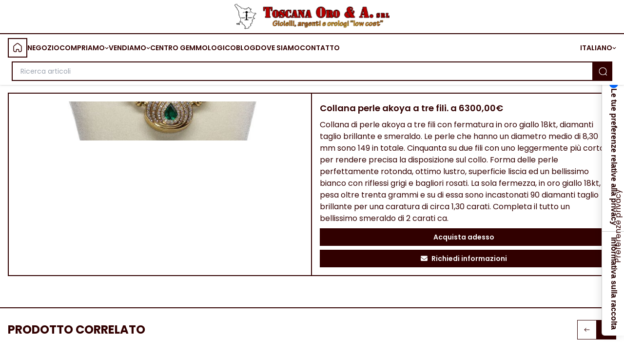

--- FILE ---
content_type: text/html; charset=utf-8
request_url: https://www.toscanaoro.it/negozio/prodotto/collana-perle-akoya-a-tre-fili-10710896/
body_size: 9134
content:



<!DOCTYPE html>
<html lang="en">

<head>
    <meta charset="UTF-8" />
    <meta name="viewport" content="width=device-width, initial-scale=1.0" />
    <script type="text/javascript" src="https://embeds.iubenda.com/widgets/105103b3-bc3e-480f-af39-d5ebf228a03f.js"></script>

    
<title>Collana perle akoya a tre fili.</title>
<meta name="description" content="&lt;p&gt;Collana di perle akoya a tre fili con fermatura in oro giallo 18kt, diamanti taglio brillante e smeraldo. Le perle che hanno un diametro medio di 8,30 mm sono 149 in totale. Cinquanta su due fili con uno leggermente pi&amp;ugrave; corto per rendere precisa la disposizione sul collo. Forma delle perle perfettamente rotonda, ottimo lustro, superficie liscia ed un bellissimo bianco con riflessi grigi e bagliori rosati. La sola fermezza, in oro giallo 18kt, pesa oltre trenta grammi e su di essa sono incastonati 90 diamanti taglio brillante per una caratura di circa 1,30 carati. Completa il tutto un bellissimo smeraldo di 2 carati ca.&lt;/p&gt;">

<link rel="canonical" href="https://www.toscanaoro.it/negozio/prodotto/collana-perle-akoya-a-tre-fili-10710896/">






<link rel="alternate" hreflang="it" href="https://www.toscanaoro.it/negozio/prodotto/collana-perle-akoya-a-tre-fili-10710896/">



<link rel="alternate" hreflang="en" href="https://www.toscanaoro.it/en/shop/product/three-strings-akoya-pearls-necklace-2512a9c0/">



    <link rel="stylesheet" href="/static/src/css/style.css" />
    <style>
        @import url("https://fonts.googleapis.com/css2?family=Poppins:ital,wght@0,100;0,200;0,300;0,400;0,500;0,600;0,700;0,800;0,900;1,100;1,200;1,300;1,400;1,500;1,600;1,700;1,800;1,900&display=swap");
    </style>
    <script defer src="https://cdn.jsdelivr.net/npm/alpinejs@3.x.x/dist/cdn.min.js"></script>
    <link rel="stylesheet" href="https://cdnjs.cloudflare.com/ajax/libs/font-awesome/6.4.0/css/all.min.css"
        integrity="sha512-iecdLmaskl7CVkqkXNQ/ZH/XLlvWZOJyj7Yy7tcenmpD1ypASozpmT/E0iPtmFIB46ZmdtAc9eNBvH0H/ZpiBw=="
        crossorigin="anonymous" referrerpolicy="no-referrer" />
    <link rel="shortcut icon" type="image/ico" href="/static/assets/images/favicon.ico">

<!-- Google tag (gtag.js) for Google Ad Manager -->
<script async src="https://www.googletagmanager.com/gtag/js?id=AW-982028290">
</script>
<script>
  window.dataLayer = window.dataLayer || [];
  function gtag(){dataLayer.push(arguments);}
  gtag('js', new Date());

  gtag('config', 'AW-982028290');
</script>


    <script async src="https://www.googletagmanager.com/gtag/js?id=G-G35570LXQ1"></script>
    <script>
        window.dataLayer = window.dataLayer || [];

        function gtag() {
            dataLayer.push(arguments);
        }
        gtag('js', new Date());
        gtag('config', 'G-G35570LXQ1', { 'send_page_view': false });
    </script>
    <!-- Google Tag Manager -->
<script>(function(w,d,s,l,i){w[l]=w[l]||[];w[l].push({'gtm.start':
new Date().getTime(),event:'gtm.js'});var f=d.getElementsByTagName(s)[0],
j=d.createElement(s),dl=l!='dataLayer'?'&l='+l:'';j.async=true;j.src=
'https://www.googletagmanager.com/gtm.js?id='+i+dl;f.parentNode.insertBefore(j,f);
})(window,document,'script','dataLayer','GTM-NRW52LNW');</script>

</head>

<body class="overflow-x-hidden font-poppins text-secondary">
    <!-- Google Tag Manager (noscript) -->
    <noscript><iframe src="https://www.googletagmanager.com/ns.html?id=GTM-NRW52LNW"
    height="0" width="0" style="display:none;visibility:hidden"></iframe></noscript>
    <!-- End Google Tag Manager (noscript) -->
    <!--
    <section class="bg-custom-black">
        <div class="container mx-auto">
            <div
                class="no-scrollbar mx-auto hidden flex-wrap justify-center gap-x-8 gap-y-1 py-2 text-[12px] font-bold sm:flex">
                <div class="flex items-center gap-x-1.5">
                    <p class="text-white">ORO $1,953.90</p>
                    <img src="/static/assets/vector/down-red.svg" alt="" />
                    <p class="text-red-500">(24,90) -1,4 %</p>
                </div>
                <div class="flex items-center gap-x-1.5">
                    <p class="text-white">ARGENTO $23.70</p>
                    <img src="/static/assets/vector/up-green.svg" alt="" />
                    <p class="text-green-500">($0.15) +2,33 %</p>
                </div>
                <div class="flex items-center gap-x-1.5">
                    <p class="text-white">PLATINO $1,003.70</p>
                    <img src="/static/assets/vector/down-red.svg" alt="" />
                    <p class="text-red-500">($15.00) -1.63 %</p>
                </div>
                <div class="flex items-center gap-x-1.5">
                    <p class="text-white">PALLADIO $1,428.90</p>
                    <img src="/static/assets/vector/down-red.svg" alt="" />
                    <p class="text-red-500">($23.90) -1.71 %</p>
                </div>
            </div>
        </div>
    </section>
    -->

    <!-- Logo S -->
    <section class="border-b-2 border-secondary">
        <div class="container mx-auto">
            <a href="/">
                <img src="/static/assets/logo.svg" alt="logo" class="m-auto h-14 py-2 md:h-[4.25rem]" />
            </a>
        </div>
    </section>
    <!-- Logo E -->

    <!-- Navbar S -->
    <nav class="sticky top-0 z-[500] bg-white drop-shadow pb-2" x-data="{mobileNav: false}">
        <!-- Desktop Navbar -->
        
        <div class="container mx-auto px-4 py-3 lg:py-2">
            
            <div class="flex items-center justify-between text-[12px] font-semibold lg:text-sm">
                
                <!-- Mobile Navbar Toggler -->
                <div class="group flex cursor-pointer items-center gap-x-4 lg:hidden" x-on:click="mobileNav = true">
                    <img src="/static/assets/vector/hamburger.svg" alt="menu"
                        class="w-6 cursor-pointer p-px transition group-hover:scale-105" />
                    <p class="text-lg font-semibold">MENU</p>
                </div>

                <!-- Desktop Navbar -->
                <div class="hidden items-center gap-x-6 lg:flex">
                    <div class="h-10 w-10 border-2 border-secondary">
                        <a href="/" class="flex">
                            <img src="/static/assets/vector/home.svg" alt="" class="m-auto p-2" />
                        </a>
                    </div>
                    <div>
                        <a href="/negozio/">NEGOZIO</a>
                    </div>
                    <div x-data="{open: false}" x-on:mouseleave="open = false">
                        <div class="relative hidden cursor-pointer lg:block">
                            <div class="flex items-center gap-x-1.5" x-on:mouseover="open = true">
                                <span>COMPRIAMO</span>
                                <img src="/static/assets/vector/chevron.svg" alt="" />
                            </div>
                            <div class="absolute right-0 top-full z-10 whitespace-nowrap pt-2" x-show="open"
                                x-on:mouseleave="open = false" x-transition:enter-start="-translate-y-1 opacity-0"
                                x-transition:enter-end="opacity-100" x-transition:enter="transition duration-500"
                                x-transition:leave-start="opacity-100" x-transition:leave-end="opacity-0 -translate-y-1"
                                x-transition:leave="transition duration-500">
                                <div class="flex flex-col gap-y-1 border-2 border-secondary bg-white px-3 py-2">
                                
                                    <a href="/negozio/compro/categoria/oro/" class="flex items-center gap-x-2 px-2">
                                        <span> Oro </span>
                                    </a>
                                
                                    <a href="/negozio/compro/categoria/argento/" class="flex items-center gap-x-2 px-2">
                                        <span> Argento </span>
                                    </a>
                                
                                    <a href="/negozio/compro/categoria/diamanti/" class="flex items-center gap-x-2 px-2">
                                        <span> Diamanti </span>
                                    </a>
                                
                                    <a href="/negozio/compro/categoria/corallo/" class="flex items-center gap-x-2 px-2">
                                        <span> Corallo </span>
                                    </a>
                                
                                    <a href="/negozio/compro/categoria/orologi/" class="flex items-center gap-x-2 px-2">
                                        <span> Orologi </span>
                                    </a>
                                
                                    <a href="/negozio/compro/categoria/gioielli/" class="flex items-center gap-x-2 px-2">
                                        <span> Gioielli </span>
                                    </a>
                                
                                    <a href="/negozio/compro/categoria/perle/" class="flex items-center gap-x-2 px-2">
                                        <span> Perle </span>
                                    </a>
                                
                                    <a href="/negozio/compro/categoria/pietre_preziose/" class="flex items-center gap-x-2 px-2">
                                        <span> Pietre preziose </span>
                                    </a>
                                
                                </div>
                            </div>
                        </div>
                    </div>
                    <div x-data="{open: false}" x-on:mouseleave="open = false">
                        <div class="relative hidden cursor-pointer lg:block">
                            <div class="flex items-center gap-x-1.5" x-on:mouseover="open = true">
                                <span>VENDIAMO</span>
                                <img src="/static/assets/vector/chevron.svg" alt="" />
                            </div>
                            <div class="absolute right-0 top-full z-10 whitespace-nowrap pt-2" x-show="open"
                                x-on:mouseleave="open = false" x-transition:enter-start="-translate-y-1 opacity-0"
                                x-transition:enter-end="opacity-100" x-transition:enter="transition duration-500"
                                x-transition:leave-start="opacity-100" x-transition:leave-end="opacity-0 -translate-y-1"
                                x-transition:leave="transition duration-500">
                                <div class="flex flex-col gap-y-1 border-2 border-secondary bg-white px-3 py-2">
                                    
                                        <a href="/negozio/vendo/categoria/anelli/" class="px-2">
                                            <span> Anelli </span>
                                        </a>
                                    
                                        <a href="/negozio/vendo/categoria/bracciali/" class="px-2">
                                            <span> Bracciali </span>
                                        </a>
                                    
                                        <a href="/negozio/vendo/categoria/spille/" class="px-2">
                                            <span> Spille </span>
                                        </a>
                                    
                                        <a href="/negozio/vendo/categoria/collane/" class="px-2">
                                            <span> Collane </span>
                                        </a>
                                    
                                        <a href="/negozio/vendo/categoria/argento/" class="px-2">
                                            <span> Argento </span>
                                        </a>
                                    
                                        <a href="/negozio/vendo/categoria/diamanti/" class="px-2">
                                            <span> Diamanti </span>
                                        </a>
                                    
                                        <a href="/negozio/vendo/categoria/corallo/" class="px-2">
                                            <span> Corallo </span>
                                        </a>
                                    
                                        <a href="/negozio/vendo/categoria/orologi/" class="px-2">
                                            <span> Orologi </span>
                                        </a>
                                    
                                        <a href="/negozio/vendo/categoria/orecchini/" class="px-2">
                                            <span> Orecchini </span>
                                        </a>
                                    
                                        <a href="/negozio/vendo/categoria/perle/" class="px-2">
                                            <span> Perle </span>
                                        </a>
                                    
                                        <a href="/negozio/vendo/categoria/antiquariato_prezioso/" class="px-2">
                                            <span> Antiquariato prezioso </span>
                                        </a>
                                    
                                        <a href="/negozio/vendo/categoria/parure/" class="px-2">
                                            <span> Parure </span>
                                        </a>
                                    
                                </div>
                            </div>
                        </div>
                    </div>
                    <div>
                        <a href="/istituto-gemmologico/">CENTRO GEMMOLOGICO</a>
                    </div>
                    <div>
                        <a href="/blog/">BLOG</a>
                    </div>
                    <div>
                        <a href="/">DOVE SIAMO</a>
                    </div>
                    <div>
                        <a href="/">CONTATTO</a>
                    </div>
                    <!-- <div x-data="{open: false}" x-on:mouseleave="open = false">
                        <div class="relative hidden cursor-pointer lg:block">
                            <div class="flex items-center gap-x-1.5" x-on:mouseover="open = true">
                                <span>CONTATTO</span>
                                <img src="/static/assets/vector/chevron.svg" alt="" />
                            </div>
                            <div class="absolute right-0 top-full z-10 whitespace-nowrap pt-2" x-show="open"
                                x-on:mouseleave="open = false" x-transition:enter-start="-translate-y-1 opacity-0"
                                x-transition:enter-end="opacity-100" x-transition:enter="transition duration-500"
                                x-transition:leave-start="opacity-100" x-transition:leave-end="opacity-0 -translate-y-1"
                                x-transition:leave="transition duration-500">
                                <div class="flex flex-col gap-y-1 border-2 border-secondary bg-white px-3 py-2">
                                    <a href="/" class="flex items-center gap-x-2 px-2">
                                        <i class="fa-solid fa-phone"></i>
                                        <span>NUMERO DI TELEFONO</span>
                                    </a>
                                    <a href="/" class="flex items-center gap-x-2 px-2">
                                        <i class="fa-brands fa-whatsapp text-lg"></i>
                                        <span>WHATSAPP</span>
                                    </a>
                                </div>
                            </div>
                        </div>
                    </div> -->
                </div>
                <div class="flex items-center gap-x-6">
                    <div x-data="{open: false}" x-on:mouseleave="open = false">
                        <div class="relative hidden cursor-pointer lg:block">
                            <div class="flex items-center gap-x-1.5" x-on:mouseover="open = true">
                                
                                
                                <span>
                                    
                                        ITALIANO
                                    
                                </span>
                                <img src="/static/assets/vector/chevron.svg" alt="" />
                            </div>
                            <div class="absolute right-0 top-full z-10 whitespace-nowrap bg-white pt-2" x-show="open"
                                x-on:mouseleave="open = false" x-transition:enter-start="-translate-y-1 opacity-0"
                                x-transition:enter-end="opacity-100" x-transition:enter="transition duration-500"
                                x-transition:leave-start="opacity-100" x-transition:leave-end="opacity-0 -translate-y-1"
                                x-transition:leave="transition duration-500">
                                <div class="flex flex-col gap-y-1 border-2 border-secondary px-3 py-2">
                                    
                                    
                                    
                                        <a href="/language/it/" class="px-2">
                                            ITALIAN
                                        </a>
                                    
                                        <a href="/language/en/" class="px-2">
                                            ENGLISH
                                        </a>
                                    
                                </div>
                            </div>
                        </div>
                    </div>
                    <div class="flex items-center gap-x-6 lg:hidden">
                        <div>
                            <a href="tel:+393315016248">
                                <i class="fa-solid fa-phone text-xl"></i>
                            </a>
                        </div>
                        <!-- <div>
                            <a href="/">
                                <i class="fa-brands fa-whatsapp text-2xl"></i>
                            </a>
                        </div> -->
                        <div>
                            <a href="https://goo.gl/maps/sQvfziMJUSCG1o1j6" rel="nofollow">
                                <i class="fa-solid fa-location-dot text-xl"></i>
                            </a>
                        </div>
                    </div>
                </div>
            </div>
        </div>
        <div class="px-3 py-2 text-center" style="text-decoration: underline; animation: fadeInOut 3s infinite; display: none;">
            Le foto dei gioielli in vendita saranno online dal 1° marzo
        </div>
        <div class="flex justify-center items-center py-2" style="display: none;">
            <div class="flex flex-row items-center space-x-4">
                <a href="https://www.mercanteinfiera.it/" target="_blank" rel="noopener noreferrer nofollow">
            <img src="/static/assets/various/mercante_in_fiera_primavera2024.png" alt="" class="w-40 object-fit mx-4"  />
        </a>
        <div class="px-3 py-2 text-center" style="text-decoration: underline;">
            Saremo presenti a Mercante In Fiera Primavera 2024 dal 2 al 10 marzo Pad. 05 - St. 036
        </div>
        </div>
        </div>
        <!-- Mobile Navbar -->
        <div class="fixed inset-0 max-w-xs bg-white lg:hidden" x-show="mobileNav" x-on:click.outside="mobileNav = false"
            x-transition:enter-start="-translate-x-full opacity-0" x-transition:enter-end="opacity-100"
            x-transition:enter="transition duration-300" x-transition:leave-start="opacity-100"
            x-transition:leave-end="opacity-0 -translate-x-full" x-transition:leave="transition duration-300">
            <div
                class="flex h-screen flex-col gap-y-3 border-r-2 border-secondary bg-white px-4 py-4 text-base font-semibold">
                <div class="flex items-center justify-between px-3">
                    <div class="h-10 w-10 border-2 border-secondary">
                        <a href="/" class="flex w-full">
                            <img src="/static/assets/vector/home.svg" alt="" class="m-auto p-2" />
                        </a>
                    </div>
                    <div>
                        <img src="/static/assets/vector/close.svg" alt="menu"
                            class="w-6 cursor-pointer p-0.5 transition hover:scale-105"
                            x-on:click="mobileNav = false" />
                    </div>
                </div>
                <a href="/negozio/" class="px-3 py-2 transition hover:bg-secondary hover:text-white">NEGOZIO</a>
                <div class="transition" x-data="{open: false}">
                    <div class="flex cursor-pointer items-center gap-x-1.5 px-3 py-2 hover:bg-secondary hover:text-white"
                        x-on:click="open = !open">
                        <span>COMPRIAMO</span>
                        <img src="/static/assets/vector/chevron.svg" alt="" />
                    </div>
                    <div class="ml-3 mt-2 flex flex-col gap-y-1 text-sm" x-show="open"
                        x-transition:enter-start="-translate-y-1 opacity-0" x-transition:enter-end="opacity-100"
                        x-transition:enter="transition duration-300" x-transition:leave-start="opacity-100"
                        x-transition:leave-end="opacity-0 -translate-y-1" x-transition:leave="transition duration-300">
                        
                            <a href="/negozio/compro/categoria/oro/" class="transtion px-3 py-1 hover:bg-secondary hover:text-white">
                                <span> Oro </span>
                            </a>
                        
                            <a href="/negozio/compro/categoria/argento/" class="transtion px-3 py-1 hover:bg-secondary hover:text-white">
                                <span> Argento </span>
                            </a>
                        
                            <a href="/negozio/compro/categoria/diamanti/" class="transtion px-3 py-1 hover:bg-secondary hover:text-white">
                                <span> Diamanti </span>
                            </a>
                        
                            <a href="/negozio/compro/categoria/corallo/" class="transtion px-3 py-1 hover:bg-secondary hover:text-white">
                                <span> Corallo </span>
                            </a>
                        
                            <a href="/negozio/compro/categoria/orologi/" class="transtion px-3 py-1 hover:bg-secondary hover:text-white">
                                <span> Orologi </span>
                            </a>
                        
                            <a href="/negozio/compro/categoria/gioielli/" class="transtion px-3 py-1 hover:bg-secondary hover:text-white">
                                <span> Gioielli </span>
                            </a>
                        
                            <a href="/negozio/compro/categoria/perle/" class="transtion px-3 py-1 hover:bg-secondary hover:text-white">
                                <span> Perle </span>
                            </a>
                        
                            <a href="/negozio/compro/categoria/pietre_preziose/" class="transtion px-3 py-1 hover:bg-secondary hover:text-white">
                                <span> Pietre preziose </span>
                            </a>
                        
                    </div>
                </div>
                <div class="transition" x-data="{open: false}">
                    <div class="flex cursor-pointer items-center gap-x-1.5 px-3 py-2 hover:bg-secondary hover:text-white"
                        x-on:click="open = !open">
                        <span>VENDIAMO</span>
                        <img src="/static/assets/vector/chevron.svg" alt="" />
                    </div>
                    <div class="ml-3 mt-2 flex flex-col gap-y-1 text-sm" x-show="open"
                        x-transition:enter-start="-translate-y-1 opacity-0" x-transition:enter-end="opacity-100"
                        x-transition:enter="transition duration-300" x-transition:leave-start="opacity-100"
                        x-transition:leave-end="opacity-0 -translate-y-1" x-transition:leave="transition duration-300">
                        
                            <a href="/negozio/vendo/categoria/anelli/" class="transtion px-3 py-1 hover:bg-secondary hover:text-white">
                                <span> Anelli </span>
                            </a>
                        
                            <a href="/negozio/vendo/categoria/bracciali/" class="transtion px-3 py-1 hover:bg-secondary hover:text-white">
                                <span> Bracciali </span>
                            </a>
                        
                            <a href="/negozio/vendo/categoria/spille/" class="transtion px-3 py-1 hover:bg-secondary hover:text-white">
                                <span> Spille </span>
                            </a>
                        
                            <a href="/negozio/vendo/categoria/collane/" class="transtion px-3 py-1 hover:bg-secondary hover:text-white">
                                <span> Collane </span>
                            </a>
                        
                            <a href="/negozio/vendo/categoria/argento/" class="transtion px-3 py-1 hover:bg-secondary hover:text-white">
                                <span> Argento </span>
                            </a>
                        
                            <a href="/negozio/vendo/categoria/diamanti/" class="transtion px-3 py-1 hover:bg-secondary hover:text-white">
                                <span> Diamanti </span>
                            </a>
                        
                            <a href="/negozio/vendo/categoria/corallo/" class="transtion px-3 py-1 hover:bg-secondary hover:text-white">
                                <span> Corallo </span>
                            </a>
                        
                            <a href="/negozio/vendo/categoria/orologi/" class="transtion px-3 py-1 hover:bg-secondary hover:text-white">
                                <span> Orologi </span>
                            </a>
                        
                            <a href="/negozio/vendo/categoria/orecchini/" class="transtion px-3 py-1 hover:bg-secondary hover:text-white">
                                <span> Orecchini </span>
                            </a>
                        
                            <a href="/negozio/vendo/categoria/perle/" class="transtion px-3 py-1 hover:bg-secondary hover:text-white">
                                <span> Perle </span>
                            </a>
                        
                            <a href="/negozio/vendo/categoria/antiquariato_prezioso/" class="transtion px-3 py-1 hover:bg-secondary hover:text-white">
                                <span> Antiquariato prezioso </span>
                            </a>
                        
                            <a href="/negozio/vendo/categoria/parure/" class="transtion px-3 py-1 hover:bg-secondary hover:text-white">
                                <span> Parure </span>
                            </a>
                        
                    </div>
                </div>
                <a href="/istituto-gemmologico/" class="px-3 py-2 transition hover:bg-secondary hover:text-white">CENTRO GEMMOLOGICO</a>
                <a href="/blog/" class="px-3 py-2 transition hover:bg-secondary hover:text-white">BLOG</a>
                <a href="/" class="px-3 py-2 transition hover:bg-secondary hover:text-white">DOVE SIAMO</a>
                <div class="transition" x-data="{open: false}">
                    <div class="flex cursor-pointer items-center gap-x-1.5 px-3 py-2 hover:bg-secondary hover:text-white"
                        x-on:click="open = !open">
                        
                        
                        <span>ITALIAN</span>
                        <img src="/static/assets/vector/chevron.svg" alt="" />
                    </div>
                    <div class="ml-3 mt-2 flex flex-col gap-y-1 text-sm" x-show="open"
                        x-transition:enter-start="-translate-y-1 opacity-0" x-transition:enter-end="opacity-100"
                        x-transition:enter="transition duration-300" x-transition:leave-start="opacity-100"
                        x-transition:leave-end="opacity-0 -translate-y-1" x-transition:leave="transition duration-300">
                        
                        
                        
                            <a href="/language/it/" class="transtion px-3 py-1 hover:bg-secondary hover:text-white">
                                ITALIAN
                            </a>
                        
                            <a href="/language/en/" class="transtion px-3 py-1 hover:bg-secondary hover:text-white">
                                ENGLISH
                            </a>
                        
                    </div>
                </div>
            </div>
        </div>
        
        
        <style>
        @keyframes fadeInOut {
            0%, 100% { opacity: 0; }
            50% { opacity: 1; }
        }
        </style>
         <div class="w-100 px-6 ">
            <form action="/negozio/" class="order-first flex h-10 w-full items-center bg-red-300 flex-1">
                <input type="text" name="search" value="" placeholder="Ricerca articoli"
                    class="inline-block h-full w-full border-2 border-secondary px-4 text-sm placeholder:text-sm focus:outline-none" />
                <button class="flex aspect-square h-10 w-10 bg-secondary" type="submit">
                    <img src="/static/assets/vector/search.svg" alt="search" class="m-auto" />
                </button>
            </form>
        </div>
    </nav>
   
    <!-- Navbar E -->

    <!--
    <section class="bg-custom-black sm:hidden">
        <div class="container mx-auto">
            <div class="no-scrollbar mx-auto flex flex-wrap justify-center gap-x-8 gap-y-1 py-2 text-[12px] font-bold">
                <div class="flex items-center gap-x-1.5">
                    <p class="text-white">ORO $1,953.90</p>
                    <img src="/static/assets/vector/down-red.svg" alt="" />
                    <p class="text-red-500">(24,90) -1,4 %</p>
                </div>
                <div class="flex items-center gap-x-1.5">
                    <p class="text-white">ARGENTO $23.70</p>
                    <img src="/static/assets/vector/up-green.svg" alt="" />
                    <p class="text-green-500">($0.15) +2,33 %</p>
                </div>
                <div class="flex items-center gap-x-1.5">
                    <p class="text-white">PLATINO $1,003.70</p>
                    <img src="/static/assets/vector/down-red.svg" alt="" />
                    <p class="text-red-500">($15.00) -1.63 %</p>
                </div>
                <div class="flex items-center gap-x-1.5">
                    <p class="text-white">PALLADIO $1,428.90</p>
                    <img src="/static/assets/vector/down-red.svg" alt="" />
                    <p class="text-red-500">($23.90) -1.71 %</p>
                </div>
            </div>
        </div>
    </section>
    -->

    
<!-- Details S -->
<section class="container mx-auto mb-16 mt-4 px-4">
    <div class="grid grid-cols-1 border-2 border-secondary lg:grid-cols-2">
        <div x-data="carousel()" x-init="show = $refs.firstImage.src" class="flex flex-col items-start gap-y-4 border-b-2 border-secondary p-4 lg:border-b-0 lg:border-r-2">
            <div class="w-full">
                <img :src="show" alt="" class="block square-force w-full object-contain" />
            </div>
              
            <div
                class="change-scrollbar flex h-20 w-full gap-x-4 overflow-x-scroll scroll-smooth whitespace-nowrap">
                
                    
                    <img src="/media/productimage/collana-perle-akoya-a-tre-fili-91223c87.jpg.716x716_q85.jpg" alt="" class="aspect-square cursor-pointer object-cover" x-on:click="(e)=>{changeImage(e)}" x-ref="firstImage" :class="show === $el.src ? '': 'opacity-50'" />
                    
                
                    
                    <img src="/media/productimage/collana-perle-akoya-a-tre-fili-fa999f34.jpg.716x716_q85.jpg" alt=""
                    class="aspect-square cursor-pointer object-cover" x-on:click="(e)=>{changeImage(e)}" :class="show === $el.src ? '': 'opacity-50'" />
                    
                
                    
                    <img src="/media/productimage/collana-perle-akoya-a-tre-fili-a0ca237e.jpg.716x716_q85.jpg" alt=""
                    class="aspect-square cursor-pointer object-cover" x-on:click="(e)=>{changeImage(e)}" :class="show === $el.src ? '': 'opacity-50'" />
                    
                
            </div>
            <script>
                document.addEventListener("alpine:init", () => {
                    Alpine.data("carousel", () => ({
                        show: "",
                        changeImage(e) {
                            this.show = e.target.src;
                        },
                    }));
                });
            </script>
            
                
        </div>
        <div class="p-4">
            <div>
                
                <p class="text-lg font-semibold">Collana perle akoya a tre fili. a 6300,00€</p>
                <p class="mt-2 text-sm">
                    <p>Collana di perle akoya a tre fili con fermatura in oro giallo 18kt, diamanti taglio brillante e smeraldo. Le perle che hanno un diametro medio di 8,30 mm sono 149 in totale. Cinquanta su due fili con uno leggermente pi&ugrave; corto per rendere precisa la disposizione sul collo. Forma delle perle perfettamente rotonda, ottimo lustro, superficie liscia ed un bellissimo bianco con riflessi grigi e bagliori rosati. La sola fermezza, in oro giallo 18kt, pesa oltre trenta grammi e su di essa sono incastonati 90 diamanti taglio brillante per una caratura di circa 1,30 carati. Completa il tutto un bellissimo smeraldo di 2 carati ca.</p>
                </p>
                
            </div>
            
            <!-- <div class="mt-6 flex items-center border border-secondary text-sm" x-data="{quantity: 0}">
                <div class="bg-secondary px-3 py-2 text-white transition hover:bg-secondary/90"
                    x-on:click="quantity - 1 == -1 ? quantity = 0 : quantity--">
                    <i class="fa-solid fa-minus"></i>
                </div>
                <input type="text" name="quantity" id=""
                    class="h-full w-full text-center font-semibold focus:outline-none" readonly
                    x-model="quantity" />
                <div class="bg-secondary px-3 py-2 text-white transition hover:bg-secondary/90"
                    x-on:click="quantity++">
                    <i class="fa-solid fa-plus"></i>
                </div>
            </div> -->
            
            
            <div class="mt-2">
                <a  
                    href="/create-checkout-session/417"
                    class="block bg-secondary px-4 py-2 text-center text-sm font-semibold text-white transition hover:bg-secondary/90">
                    Acquista adesso
                </a>
            </div>
            <div class="mt-2">
                <a 
    href="mailto:info@toscanaoro.it?subject=Richiedi informazioni su Collana%20perle%20akoya%20a%20tre%20fili.&body=Gentile Toscanaoro, la contatto riguardo al prodotto:%0A%0ACollana%20perle%20akoya%20a%20tre%20fili.%0Ahttps://www.toscanaoro.it/negozio/prodotto/collana-perle-akoya-a-tre-fili-10710896/%0A%0APotrebbe fornirmi maggiori informazioni?"
    class="block bg-secondary px-4 py-2 text-center text-sm font-semibold text-white transition hover:bg-secondary/90">
    <i class="fas fa-envelope " style="margin-right: 0.5rem;"></i>Richiedi informazioni
</a>

            </div>
            
        </div>
    </div>
</section>
<!-- Details E -->

<!-- Related Product S -->

<section class="container mx-auto mb-6 mt-12 border-y-2 border-secondary px-4 py-6" x-data="{products: null}">
    <div class="flex items-center justify-between gap-x-2">
        <p class="text-2xl font-bold">PRODOTTO CORRELATO</p>
        <div class="flex items-center gap-x-4">
            <div class="flex h-10 w-10 cursor-pointer border border-secondary bg-white"
                x-on:click="$refs.products.scrollLeft -= 300">
                <img src="/static/assets/vector/arrow-left-dark.svg" alt="" class="m-auto" />
            </div>
            <div class="flex h-10 w-10 cursor-pointer border border-secondary bg-secondary transition hover:bg-opacity-75"
                x-on:click="$refs.products.scrollLeft += 300">
                <img src="/static/assets/vector/arrow-right-white.svg" alt="" class="m-auto" />
            </div>
        </div>
    </div>
    <div class="mt-6">
        <div class="no-scrollbar flex w-full gap-x-10 overflow-x-scroll scroll-smooth whitespace-nowrap"
            x-ref="products">
            
            <a href="/negozio/prodotto/collana-perle-e-peridoti-6c68c403/" class="group flex flex-col border-2 border-secondary">
                <div class="h-52 w-64 border-b-2 border-secondary">
                    <img src="/media/productimage/collana-perle-e-peridoti-acf63f01.JPG.256x256_q85.jpg" alt="" class="h-full w-full object-cover" />
                </div>
                <div class="flex-1 whitespace-normal px-4 py-3 transition group-hover:text-white">
                    <p class="text-lg font-semibold">Collana perle e peridoti</p>
                    
                </div>
            </a>
            
            <a href="/negozio/prodotto/orecchini-oro-diamanti-e-perle-56cc8876/" class="group flex flex-col border-2 border-secondary">
                <div class="h-52 w-64 border-b-2 border-secondary">
                    <img src="/media/productimage/orecchini-oro-diamanti-e-perle-bf5d6ecf.JPG.256x256_q85.jpg" alt="" class="h-full w-full object-cover" />
                </div>
                <div class="flex-1 whitespace-normal px-4 py-3 transition group-hover:text-white">
                    <p class="text-lg font-semibold">Orecchini oro, diamanti e perle</p>
                    
                    <p class="mt-3">1950,00€</p>
                    
                </div>
            </a>
            
            <a href="/negozio/prodotto/anello-oro-bianco-perla-e-diamanti-c31e9cfe/" class="group flex flex-col border-2 border-secondary">
                <div class="h-52 w-64 border-b-2 border-secondary">
                    <img src="/media/productimage/anello-oro-bianco-perla-e-diamanti-48b3b4a0.JPG.256x256_q85.jpg" alt="" class="h-full w-full object-cover" />
                </div>
                <div class="flex-1 whitespace-normal px-4 py-3 transition group-hover:text-white">
                    <p class="text-lg font-semibold">Anello oro bianco, perla e diamanti</p>
                    
                    <p class="mt-3">600,00€</p>
                    
                </div>
            </a>
            
            <a href="/negozio/prodotto/orecchini-mabe-oro-bianco-diamanti-e-rubini-1333ceb4/" class="group flex flex-col border-2 border-secondary">
                <div class="h-52 w-64 border-b-2 border-secondary">
                    <img src="/media/productimage/orecchini-mabe-oro-bianco-diamanti-e-rubini-149d6a8f.JPG.256x256_q85.jpg" alt="" class="h-full w-full object-cover" />
                </div>
                <div class="flex-1 whitespace-normal px-4 py-3 transition group-hover:text-white">
                    <p class="text-lg font-semibold">Orecchini &quot;Mabe&quot;. Oro bianco, diamanti e rubini</p>
                    
                    <p class="mt-3">1550,00€</p>
                    
                </div>
            </a>
            
            <a href="/negozio/prodotto/collana-66-perle-akoya-42d7d17d/" class="group flex flex-col border-2 border-secondary">
                <div class="h-52 w-64 border-b-2 border-secondary">
                    <img src="/media/productimage/collana-66-perle-akoya-a80e3e5e.jpg.256x256_q85.jpg" alt="" class="h-full w-full object-cover" />
                </div>
                <div class="flex-1 whitespace-normal px-4 py-3 transition group-hover:text-white">
                    <p class="text-lg font-semibold">Collana 66 perle akoya</p>
                    
                    <p class="mt-3">850,00€</p>
                    
                </div>
            </a>
            
            <a href="/negozio/prodotto/collana-di-perle-ad-un-filo-anni-60-7f4cd82e/" class="group flex flex-col border-2 border-secondary">
                <div class="h-52 w-64 border-b-2 border-secondary">
                    <img src="/media/productimage/collana-di-perle-ad-un-filo-anni-60-9acb84c8.jpg.256x256_q85.jpg" alt="" class="h-full w-full object-cover" />
                </div>
                <div class="flex-1 whitespace-normal px-4 py-3 transition group-hover:text-white">
                    <p class="text-lg font-semibold">Collana di perle ad un filo anni 60</p>
                    
                    <p class="mt-3">650,00€</p>
                    
                </div>
            </a>
            
            <a href="/negozio/prodotto/anello-oro-brillanti-e-perla-barocca-af92a132/" class="group flex flex-col border-2 border-secondary">
                <div class="h-52 w-64 border-b-2 border-secondary">
                    <img src="/media/productimage/anello-oro-brillanti-e-perla-barocca-7baa185b.jpg.256x256_q85.jpg" alt="" class="h-full w-full object-cover" />
                </div>
                <div class="flex-1 whitespace-normal px-4 py-3 transition group-hover:text-white">
                    <p class="text-lg font-semibold">Anello oro, diamanti taglio brillante e perla barocca.</p>
                    
                    <p class="mt-3">3200,00€</p>
                    
                </div>
            </a>
            
            <a href="/negozio/prodotto/anello-oro-bianco-diamanti-tg-brillante-e-perla-3c7d2a69/" class="group flex flex-col border-2 border-secondary">
                <div class="h-52 w-64 border-b-2 border-secondary">
                    <img src="/media/productimage/anello-oro-bianco-diamanti-taglio-brillante-e-perla-9af8fba3.jpg.256x256_q85.jpg" alt="" class="h-full w-full object-cover" />
                </div>
                <div class="flex-1 whitespace-normal px-4 py-3 transition group-hover:text-white">
                    <p class="text-lg font-semibold">Anello oro bianco, diamanti taglio brillante e perla.</p>
                    
                    <p class="mt-3">660,00€</p>
                    
                </div>
            </a>
            
        </div>
    </div>
</section>

<!-- Related Product E -->


    <!-- Footer S -->
    <section class="container mx-auto px-4 pb-6 pt-12">
        <div class="grid grid-cols-1 gap-x-8 gap-y-6 sm:grid-cols-2 lg:grid-cols-3">
            <div>
                <img src="/static/assets/logo.svg" alt="" class="mx-auto sm:mx-0" />
                <!-- <p class="mt-4 text-center text-sm sm:text-start"> Toscana Oro & A. srl mette al vostro servizio un'esperienza quasi trentennale nel campo dei gioielli e dei metalli preziosi. Serietà, trasparenza e riservatezza derivano direttamente da un lungo lavoro </p> -->
                <div class="mt-4 flex justify-center gap-x-2 sm:justify-start">
                    <a href="https://www.facebook.com/profile.php?id=100063910727208" rel="nofollow" class="flex h-12 w-12 bg-secondary" target="_blank">
                        <img src="/static/assets/vector/facebook.svg" alt="facebook" class="m-auto" />
                    </a>
                    <a href="https://www.instagram.com/toscanaoroasrl/" rel="nofollow" class="flex h-12 w-12 bg-secondary" target="_blank">
                        <img src="/static/assets/vector/instagram.svg" alt="instagram" class="m-auto" />
                    </a>
                    <!-- <a href="/" class="flex h-12 w-12 bg-secondary">
                        <img src="/static/assets/vector/twitter.svg" alt="twitter" class="m-auto" />
                    </a> -->
                    <!-- <a href="/" class="flex h-12 w-12 bg-secondary">
                        <img src="/static/assets/vector/youtube.svg" alt="youtube" class="m-auto" />
                    </a> -->
                </div>
            </div>
            <div class="text-center sm:text-start">
                <p class="text-xl font-semibold">Collezione</p>
                <div class="mt-4 flex justify-center gap-x-8 sm:justify-start">
                    
                    
                    <div class="flex flex-col gap-y-2">
                        
                        <div>
                            <a href="/negozio/compro/categoria/oro/">Oro</a>
                        </div>
                        
                        <div>
                            <a href="/negozio/compro/categoria/argento/">Argento</a>
                        </div>
                        
                        <div>
                            <a href="/negozio/compro/categoria/diamanti/">Diamanti</a>
                        </div>
                        
                        <div>
                            <a href="/negozio/compro/categoria/corallo/">Corallo</a>
                        </div>
                        
                        <div>
                            <a href="/negozio/compro/categoria/orologi/">Orologi</a>
                        </div>
                        
                        <div>
                            <a href="/negozio/compro/categoria/gioielli/">Gioielli</a>
                        </div>
                        
                        <div>
                            <a href="/negozio/compro/categoria/perle/">Perle</a>
                        </div>
                        
                    </div>
                    
                    
                    <div class="flex flex-col gap-y-2">
                        
                        <div>
                            <a href="/negozio/vendo/categoria/anelli/">Anelli</a>
                        </div>
                        
                        <div>
                            <a href="/negozio/vendo/categoria/bracciali/">Bracciali</a>
                        </div>
                        
                        <div>
                            <a href="/negozio/vendo/categoria/spille/">Spille</a>
                        </div>
                        
                        <div>
                            <a href="/negozio/vendo/categoria/collane/">Collane</a>
                        </div>
                        
                        <div>
                            <a href="/negozio/vendo/categoria/argento/">Argento</a>
                        </div>
                        
                        <div>
                            <a href="/negozio/vendo/categoria/diamanti/">Diamanti</a>
                        </div>
                        
                        <div>
                            <a href="/negozio/vendo/categoria/corallo/">Corallo</a>
                        </div>
                        
                    </div>
                    
                    
                </div>
            </div>
            <div>
                <p class="text-center text-lg font-semibold sm:text-start">
                    Contatto
                </p>
                <div class="mt-4 flex flex-col gap-y-4">
                    <div class="flex items-center justify-center gap-x-4 sm:justify-start">
                        <img src="/static/assets/vector/telephone.svg" alt="" />
                        <div>
                            <p class="font-semibold">Chiamaci</p>
                            <a href="tel:+390550680801" class="text-opacity-75">055 068 0801</a>
                        </div>
                    </div>
                    <div
                        class="flex items-center justify-center gap-x-4 border-t-2 border-transparent pt-4 sm:justify-start lg:border-secondary">
                        <img src="/static/assets/vector/email.svg" alt="" />
                        <div>
                            <p class="font-semibold">Scrivici un'e-mail</p>
                            <a href="mailto:info@toscanaoro.it" class="text-opacity-75">info@toscanaoro.it</a>
                        </div>
                    </div>
                </div>
            </div>
        </div>
        <div>
            <p class="mt-12 border-t-2 border-secondary pt-6 text-center">
                Toscana Oro & A. srl © 2025. All rights reserved. TOSCANA ORO & A S.R.L. VIA GUIDO MONACO 26C 50144 FIRENZE (FI) | P.IVA 06338360487 - <a href="https://toscanaoro.it/privacy" rel="nofollow">Privacy Policy</a> - <a href="https://toscanaoro.it/cookie" rel="nofollow">Cookie Policy</a> - <a href="https://toscanaoro.it/termini" rel="nofollow">Termini d'Uso</a>
            </p>
        </div>
    </section>
    <!-- Footer E -->
    <!-- <script type="text/javascript" id="cookieinfo" src="//cookieinfoscript.com/js/cookieinfo.min.js"></script> -->

</body>

</html>

--- FILE ---
content_type: image/svg+xml
request_url: https://www.toscanaoro.it/static/assets/vector/arrow-right-white.svg
body_size: 536
content:
<svg width="12" height="8" viewBox="0 0 12 8" fill="none" xmlns="http://www.w3.org/2000/svg">
<path d="M11.3536 3.64645C11.5488 3.84171 11.5488 4.15829 11.3536 4.35355L8.17157 7.53553C7.97631 7.7308 7.65973 7.7308 7.46447 7.53553C7.2692 7.34027 7.2692 7.02369 7.46447 6.82843L10.2929 4L7.46447 1.17157C7.2692 0.976311 7.2692 0.659728 7.46447 0.464466C7.65973 0.269204 7.97631 0.269204 8.17157 0.464466L11.3536 3.64645ZM1 4.5C0.723857 4.5 0.5 4.27614 0.5 4C0.5 3.72386 0.723857 3.5 1 3.5V4.5ZM11 4.5H1V3.5H11V4.5Z" fill="white"/>
</svg>


--- FILE ---
content_type: image/svg+xml
request_url: https://www.toscanaoro.it/static/assets/vector/facebook.svg
body_size: 487
content:
<svg width="24" height="24" viewBox="0 0 24 24" fill="none" xmlns="http://www.w3.org/2000/svg">
<path d="M24 12.0728C24 5.4048 18.628 0 12 0C5.372 0 0 5.4048 0 12.0728C0 18.1 4.3872 23.0944 10.1248 24V15.5632H7.0784V12.072H10.1248V9.4128C10.1248 6.3872 11.916 4.7152 14.6576 4.7152C15.9696 4.7152 17.344 4.9512 17.344 4.9512V7.9224H15.8296C14.3392 7.9224 13.8752 8.8536 13.8752 9.8088V12.0728H17.2032L16.6712 15.5624H13.8752V24C19.6128 23.0944 24 18.1 24 12.0728Z" fill="white"/>
</svg>


--- FILE ---
content_type: image/svg+xml
request_url: https://www.toscanaoro.it/static/assets/vector/telephone.svg
body_size: 4518
content:
<svg width="30" height="28" viewBox="0 0 30 28" fill="none" xmlns="http://www.w3.org/2000/svg">
<path d="M19.1511 17.9133L18.4486 17.2015L19.1511 17.9133ZM19.8342 17.239L20.5367 17.9507L19.8342 17.239ZM23.4592 16.7673L22.9843 17.6474H22.9843L23.4592 16.7673ZM26.325 18.3137L25.8501 19.1938L26.325 18.3137ZM27.1325 23.1603L27.835 23.872L27.1325 23.1603ZM25.0017 25.2634L24.2992 24.5517L25.0017 25.2634ZM23.0144 26.2606L23.1066 27.2563L23.0144 26.2606ZM8.22304 19.9495L8.92551 19.2378L8.22304 19.9495ZM1.00433 6.5771L0.00596619 6.63426L0.00596631 6.63426L1.00433 6.5771ZM10.7163 8.73875L11.4187 9.45047L10.7163 8.73875ZM10.9514 4.78717L11.7498 4.18504L10.9514 4.78717ZM9.05988 2.27915L8.26148 2.88127L8.26148 2.88128L9.05988 2.27915ZM4.39218 1.8559L5.09464 2.56762L5.09465 2.56762L4.39218 1.8559ZM2.03777 4.17972L1.3353 3.46801H1.3353L2.03777 4.17972ZM13.0947 15.1411L13.7972 14.4294L13.0947 15.1411ZM19.8535 18.625L20.5367 17.9507L19.1318 16.5272L18.4486 17.2015L19.8535 18.625ZM22.9843 17.6474L25.8501 19.1938L26.7999 17.4337L23.9341 15.8873L22.9843 17.6474ZM26.43 22.4486L24.2992 24.5517L25.7042 25.9752L27.835 23.872L26.43 22.4486ZM22.9223 25.2649C20.7151 25.4691 15.0482 25.2809 8.92551 19.2378L7.52057 20.6612C14.1382 27.1929 20.4254 27.5044 23.1066 27.2563L22.9223 25.2649ZM8.92551 19.2378C3.09699 13.4849 2.12393 8.63749 2.0027 6.51994L0.00596631 6.63426C0.155173 9.24036 1.33516 14.5561 7.52057 20.6612L8.92551 19.2378ZM10.9885 9.8751L11.4187 9.45047L10.0138 8.02704L9.58359 8.45167L10.9885 9.8751ZM11.7498 4.18504L9.85828 1.67702L8.26148 2.88128L10.153 5.3893L11.7498 4.18504ZM3.68971 1.14419L1.3353 3.46801L2.74024 4.89144L5.09464 2.56762L3.68971 1.14419ZM10.2861 9.16339C9.58359 8.45167 9.58263 8.45262 9.58167 8.45357C9.58134 8.4539 9.58037 8.45486 9.57971 8.45552C9.5784 8.45683 9.57705 8.45818 9.57568 8.45956C9.57295 8.46232 9.57011 8.46521 9.56717 8.46824C9.5613 8.47429 9.55504 8.48087 9.54843 8.48801C9.5352 8.50226 9.52054 8.51871 9.50477 8.5374C9.47322 8.57476 9.43713 8.62118 9.39899 8.67705C9.32254 8.78907 9.23837 8.93841 9.16666 9.12732C9.02048 9.51246 8.94003 10.0253 9.04017 10.6661C9.23625 11.9207 10.1109 13.6011 12.3922 15.8528L13.7972 14.4294C11.646 12.3062 11.1163 10.9978 11.0162 10.3572C10.9682 10.0504 11.0167 9.88914 11.0365 9.83704C11.0478 9.80734 11.0558 9.79728 11.0509 9.80455C11.0485 9.80805 11.043 9.81576 11.033 9.82751C11.0281 9.83339 11.022 9.8403 11.0146 9.84823C11.011 9.85219 11.007 9.85642 11.0026 9.86089C11.0004 9.86313 10.9982 9.86544 10.9958 9.8678C10.9947 9.86899 10.9935 9.87019 10.9923 9.8714C10.9916 9.87201 10.9907 9.87294 10.9904 9.87324C10.9895 9.87417 10.9885 9.8751 10.2861 9.16339ZM12.3922 15.8528C14.6751 18.1061 16.374 18.9645 17.6346 19.1564C18.2771 19.2542 18.79 19.1756 19.1749 19.0333C19.364 18.9634 19.5137 18.8812 19.6263 18.8063C19.6825 18.7689 19.7292 18.7335 19.7669 18.7026C19.7858 18.6871 19.8024 18.6726 19.8168 18.6596C19.824 18.6531 19.8307 18.6469 19.8368 18.6412C19.8398 18.6383 19.8428 18.6355 19.8456 18.6328C19.847 18.6314 19.8483 18.6301 19.8497 18.6288C19.8503 18.6281 19.8513 18.6272 19.8516 18.6269C19.8526 18.6259 19.8535 18.625 19.1511 17.9133C18.4486 17.2015 18.4495 17.2006 18.4505 17.1997C18.4508 17.1994 18.4517 17.1985 18.4523 17.1979C18.4536 17.1967 18.4548 17.1955 18.456 17.1943C18.4584 17.192 18.4607 17.1898 18.463 17.1876C18.4675 17.1834 18.4718 17.1794 18.4758 17.1758C18.4838 17.1686 18.4907 17.1626 18.4966 17.1578C18.5083 17.1482 18.5158 17.1429 18.5189 17.1409C18.5254 17.1365 18.5137 17.1454 18.4813 17.1574C18.4232 17.1789 18.2531 17.2275 17.9356 17.1792C17.2761 17.0788 15.9467 16.5511 13.7972 14.4294L12.3922 15.8528ZM9.85828 1.67702C8.37116 -0.294846 5.45701 -0.600162 3.68971 1.14419L5.09465 2.56762C5.95086 1.72252 7.45969 1.81813 8.26148 2.88127L9.85828 1.67702ZM2.0027 6.51994C1.97092 5.96493 2.22823 5.3968 2.74024 4.89144L1.3353 3.46801C0.54646 4.24661 -0.0679657 5.3429 0.00596619 6.63426L2.0027 6.51994ZM24.2992 24.5517C23.8732 24.9722 23.4053 25.2202 22.9223 25.2649L23.1066 27.2563C24.1698 27.158 25.0465 26.6242 25.7042 25.9752L24.2992 24.5517ZM11.4187 9.45047C12.8521 8.03573 12.9617 5.79203 11.7498 4.18504L10.153 5.3893C10.7903 6.23444 10.7001 7.34964 10.0138 8.02704L11.4187 9.45047ZM25.8501 19.1938C27.1448 19.8924 27.3534 21.5372 26.43 22.4486L27.835 23.872C29.7883 21.9441 29.1859 18.7212 26.7999 17.4337L25.8501 19.1938ZM20.5367 17.9507C21.1535 17.3419 22.1442 17.194 22.9843 17.6474L23.9341 15.8873C22.3575 15.0365 20.4038 15.2718 19.1318 16.5272L20.5367 17.9507Z" fill="#310000"/>
</svg>
